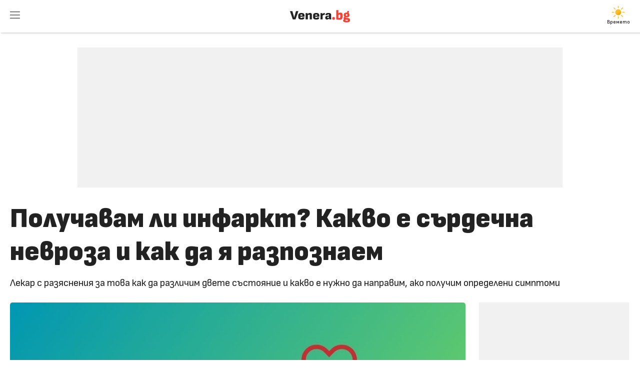

--- FILE ---
content_type: text/html; charset=UTF-8
request_url: https://venera.bg/poluchavam-li-infarkt-kakvo-e-sardechna-nevroza-i-kak-da-ya-razpoznaem_4018
body_size: 9961
content:
<!doctype html> <html xmlns:fb="https://ogp.me/ns/fb#"> <head> <title>Получавам ли инфаркт? Какво е сърдечна невроза и как да я разпознаем - Venera.bg</title> <meta charset="utf-8"/> <meta name="Description" content="Лекар с разяснения за това как да различим двете състояние и какво е нужно да направим, ако получим определени симптоми"> <meta name="Keywords" content=""> <meta http-equiv="X-UA-Compatible" content="IE=edge"> <meta name="viewport" content="width=device-width, initial-scale=1"> <link rel="canonical" href="https://venera.bg/poluchavam-li-infarkt-kakvo-e-sardechna-nevroza-i-kak-da-ya-razpoznaem_4018" /> <link rel="apple-touch-icon" sizes="180x180" href="/apple-touch-icon.png"> <link rel="icon" type="image/png" sizes="32x32" href="/favicon-32x32.png"> <link rel="icon" type="image/png" sizes="16x16" href="/favicon-16x16.png"> <link rel="manifest" href="/site.webmanifest"> <link rel="mask-icon" href="/safari-pinned-tab.svg" color="#ef3e3e"> <meta name="apple-mobile-web-app-title" content="Venera.bg"> <meta name="application-name" content="Venera.bg"> <meta name="msapplication-TileColor" content="#ef3e3e"> <meta name="theme-color" content="#ffffff"> <meta property="og:title" content="Получавам ли инфаркт? Какво е сърдечна невроза и как да я разпознаем"/> <meta property="og:type" content="article"/> <meta property="og:url" content="https://venera.bg/poluchavam-li-infarkt-kakvo-e-sardechna-nevroza-i-kak-da-ya-razpoznaem_4018"/> <meta property="og:image" content="https://venera.bg/images/1/17/8282b.jpg"/> <meta property="og:image:width" content="750"/> <meta property="og:image:height" content="527"/> <meta property="og:description" content="Лекар с разяснения за това как да различим двете състояние и какво е нужно да направим, ако получим определени симптоми"/> <link rel="stylesheet" href="/static/css/style-min.css?v10"> <!-- Google Tag Manager --> <script>(function(w,d,s,l,i){w[l]=w[l]||[];w[l].push({'gtm.start': new Date().getTime(),event:'gtm.js'});var f=d.getElementsByTagName(s)[0], j=d.createElement(s),dl=l!='dataLayer'?'&l='+l:'';j.async=true;j.src= 'https://www.googletagmanager.com/gtm.js?id='+i+dl;f.parentNode.insertBefore(j,f); })(window,document,'script','dataLayer','GTM-NZT9RKM');</script> <!-- End Google Tag Manager --> <script id="script"> var s = document.createElement("script"); s.src = "https://notix.io/ent/current/enot.min.js"; s.onload = function (sdk) { sdk.startInstall({ "appId": "1005963a7642f49f53217e27202c653", "loadSettings": true }) }, document.head.append(s); </script> <script async src="https://securepubads.g.doubleclick.net/tag/js/gpt.js"></script> <script> window.googletag = window.googletag || {cmd: []}; googletag.cmd.push(function() { googletag.defineSlot('/174058288/300x250_A', [300, 600], 'div-gpt-ad-1730023256392-0').addService(googletag.pubads()); googletag.pubads().enableSingleRequest(); googletag.enableServices(); }); </script> </head> <body> <!-- Google Tag Manager (noscript) --> <noscript><iframe src="https://www.googletagmanager.com/ns.html?id=GTM-NZT9RKM" height="0" width="0" style="display:none;visibility:hidden"></iframe></noscript> <!-- End Google Tag Manager (noscript) --> <div id="fb-root"></div> <script>(function(d, s, id) { var js, fjs = d.getElementsByTagName(s)[0]; if (d.getElementById(id)) return; js = d.createElement(s); js.id = id; js.src = "//connect.facebook.net/en_US/sdk.js#xfbml=1&version=v2.8&appId=281490971967865"; fjs.parentNode.insertBefore(js, fjs); }(document, 'script', 'facebook-jssdk'));</script> <body> <header> <div> <div id="menu" class="umc" data-url="mainNav"><a href="#"><svg><use href="/static/i/sprite.svg#menu"></use></svg></a></div> <div id="logo"><a href="/"><svg><use href="/static/i/sprite.svg#logo"></use></svg></a></div> <div id="login" style="font-size:10px; font-family:'SR'"> <a href="https://klimat.bg" class="gtm-Klimat" style="color:#000" title="Прогноза за времето - Klimat.bg" target="_blank"> <img src="https://klimat.bg/static/i/s/clear-day.svg" style="margin: -10px auto 0px auto" alt="Слънце"> <span style="display:block; margin-top:-3px">Времето</span> </a> </div> </div> </header> <main> <script type="application/ld+json"> { "@context": "http://schema.org/", "@type": "Article", "headline": "Получавам ли инфаркт? Какво е сърдечна невроза и как да я разпознаем", "datePublished": "2023-07-20 12:15:27", "dateModified": "2023-07-20 12:15:27", "description": "Лекар с разяснения за това как да различим двете състояние и какво е нужно да направим, ако получим определени симптоми", "about": "Лекар с разяснения за това как да различим двете състояние и какво е нужно да направим, ако получим определени симптоми", "inLanguage": "bg_BG", "image": { "@type": "ImageObject", "height": "527", "width": "750", "url": "https://venera.bg/images/1/17/8282o.jpg" }, "author": "Venera.bg", "publisher": { "@type": "Organization", "logo": { "@type": "ImageObject", "url": "https://venera.bg/logo.svg" }, "name": "Venera.bg" } } </script> <div class="dh"> <div class="ldl center" data-min="0" data-max="1000" data-url="/ajax/ad-m320x100" style="width: 320px; height: 100px; background: #f1f1f1; margin:0 auto 30px auto"></div> </div> <div class="mh"> <div class="ldl center" data-min="1000" data-max="10000" data-url="/ajax/ad-d970x250" style="width: 970px; height: 280px; background: #f1f1f1; margin:0 auto 30px auto"></div> </div> <div class="article"> <div> <h1>Получавам ли инфаркт? Какво е сърдечна невроза и как да я разпознаем<h1> <h2>Лекар с разяснения за това как да различим двете състояние и какво е нужно да направим, ако получим определени симптоми</h2> </div> <div> <img src="/images/1/17/8282.jpg" srcset="/images/1/17/8282.jpg 400w, /images/1/17/8282b.jpg 750w, /images/1/17/8282o.jpg 1920w", sizes="(max-width: 500px) 400px, (max-width: 1000px) 750px, 1920px" alt="Получавам ли инфаркт? Какво е сърдечна невроза и как да я разпознаем"> <div class="credit"> <p>Photo via Canva.com</p> </div> <div class="aBody"> <p>Сърдечната невроза е състояние, при което се развиват сърдечносъдови симптоми, без да има увреждане на сърцето. Те често се предизвикват от физически и емоционален стрес. Много често симптомите наподобяват тези при инфаркт на миокарда.</p> <p>Опасна ли е сърдечната невроза? Как да я различим от инфаркта и как се лекуват двете състояния със сходни симптоми? Повече по темата разказва доктор Христина Варналийска, кардиолог в УМБАЛ &bdquo;Проф. д-р Александър Чирков&ldquo;.</p> <div class="dh"> <div class="ldl center" data-min="0" data-max="1000" data-url="/ajax/ad-in-article" style="width: 300px; height: 600px; margin:0 auto"></div> </div> <p>✅Какво е сърдечна невроза?</p> <p>Сърдечната невроза е състояние, което се проявява със сърдечни оплаквания след продължителен стрес, за което не може да се открие органична причина.</p> <p>✅Симптоми на сърдечна невроза &nbsp;</p> <p>Най-често тя се проявява с тежест в гърдите, понякога с болка, бодежи, нарушения в сърдечния ритъм, уточнява лекарят. Наблюдава се прескачане, понякога сърцебиене, с чувство на задух и като цяло безпокойство. Пациентът се чувства напрегнат.</p> <p>✅Опасно ли е?&nbsp; &nbsp;</p> <p>Това състояние не е толкова опасно, успокоява д-р Варналийска. По думите ѝ то е по-притеснително за самия пациент, защото той усеща сърдечни оплаквания. Тези оплаквания могат да наподобяват остър коронарен синдром или инфаркт на миокарда. Поради тази причина пациентът се притеснява да не би да получи инфаркт, разказва още специалистът. Най-често такива пациенти посещават дежурен кабинет за спешна медицинска помощ. За тях това състояние е притеснително, защото не знаят дали тяхното сърце е здраво или има проблем, споделя още тя.</p> <p>✅Как да различим сърдечната невроза от инфаркта?&nbsp;</p> <p>👉Пациентът със сърдечна невроза е подложен на продължителен стрес. По-често това са жени, като сърдечната невроза се среща във всяка възраст. Много често тя се наблюдава при работохолици, емоционално нестабилно пациенти, разказва още лекарят. Те получават болка, тежест в гърдите. Тази болка е по-продължителна. Може да трае часове, дори няколко дни.</p> <p>👉При инфаркт на миокарда или остър коронарен синдром има болка, която най-често е локализирана в гръдната кост, често е с ирадиация към шията, към рамената, към челюстта. Много често&nbsp; е съпроводена с вегетативна симптоматика - гадене, повръщане, обилно изпотяване. Това е клиниката на остър миокарден инфаркт, посочва д-р Варналийска.</p> <p>👉Пациентът посещава лекарски кабинет, където му е се извършва обстоен преглед. Могат да му се направят допълнителни изследвания като първото е ЕКГ, второ - ехокардиография. За успокоение на пациента и при наличие на промени в ЕКГ и ехокардиографията, е желателно да се направят кръвни изследвания, лабораторни изследвания на сърдечните ензими. Ако от тези изследвания се установи, че няма промени в ЕКГ и в ехокардиографията,&nbsp; сърдечните ензими са отрицателни, пациентът е с нормално кръвно, тогава специалистите приемат, че сърцето е структурно, органично здраво и става въпрос за сърдечна невроза. Тогава идва вторият момент, допълва лекарят. За да бъдем напълно сигурни, че не се касае за някаква стабилна стенокардия, е необходимо да се направят допълнителни изследвания като велотест и да се направи холтер ЕКГ, ако има данни за сърдечни нарушения като прескачания, сърцебиене.</p> <p>✅ Инфарктът предотвратим ли е? &nbsp;</p> <p>Разбира се, че е предотвратим, уверява специалистът. И допълва: &bdquo;Когато човек има такива оплаквания, той посещава по най-бързия начин спешни специализирани центрове, какъвто е и УМБАЛ &bdquo;Проф. д-р Александър Чирков&ldquo;, където може бързо да се извърши и бързо да се установи дали се касае за инфаркт, остър коронарен синдром и съответно пациентът да бъде насочен за извършване на коронарография. Това е инвазивно&nbsp; изследване, което ще доведе до лечение на инфаркта&ldquo;. При сърдечната невроза оплакванията не преминават след прием на нитроглоцерин, а след прием на успокоителни медикаменти, посочва още д-р Варналийска.</p> <p><iframe allow="autoplay; clipboard-write; encrypted-media; picture-in-picture; web-share" allowfullscreen="true" frameborder="0" height="731" scrolling="no" src="https://www.facebook.com/plugins/post.php?href=https%3A%2F%2Fwww.facebook.com%2Fsv.ekaterinahospital%2Fposts%2Fpfbid0Z8XN2EbYPiLgSYxSG1dsMu1JUi613LWsuApKewp5mmCDXPnSCNy41vHPqAsjNAYtl&amp;show_text=true&amp;width=500" style="border:none;overflow:hidden" width="500"></iframe></p> <a name="comments"></a> <a href="#" class="umc comments" data-url="/um-special-login.html"> <span><svg><use href="/static/i/sprite.svg#comments"></use></svg></span> <span> Коментирай » </span> </a> <div class="tags"> <a href="/tag_сърдечна+невроза" class="gtm-Tags" data-pos="0">сърдечна невроза</a> <a href="/tag_Здравни" class="gtm-Tags" data-pos="1">Здравни</a> <a href="/tag_кардиолог" class="gtm-Tags" data-pos="2">кардиолог</a> <a href="/tag_Чирков" class="gtm-Tags" data-pos="3">Чирков</a> <a href="/tag_Избрано" class="gtm-Tags" data-pos="4">Избрано</a> <a href="/tag_лекар" class="gtm-Tags" data-pos="5">лекар</a> <a href="/tag_инфаркт" class="gtm-Tags" data-pos="6">инфаркт</a> </div> </div> </div> <div> <div class="ldl center" data-min="1000" data-max="10000" data-url="/ajax/ad-d300x600" style="width: 300px; height: 600px; background: #f1f1f1; margin: 0 auto"></div> </div> </div> <div class="ldl center" data-min="0" data-max="10000" data-url="/ajax/ad-after-article" style="margin:0 auto 30px auto"></div> </div> <div class="boxTitle"> <span>Още по темата</span> </div> <div class="list center"> <div> <a href="/sardechnata-nedostatachnost-ne-e-zadalzhitelno-fatalna-diagnoza_3962" class="gtm-Related" data-pos="1"> <span class="pic"> <img src="/images/1/17/8198.jpg" srcset="/images/1/17/8198.jpg 400w, /images/1/17/8198b.jpg 750w" sizes="(max-width: 500px) 400px, (max-width: 1000px) 750px, 400px" loading="lazy" alt="Сърдечната недостатъчност не е задължително фатална диагноза &nbsp;"> </span> <span> Сърдечната недостатъчност не е задължително фатална диагноза   </span> </a> </div> <div> <a href="/ustanoviha-vrazka-mezhdu-bezsanieto-i-riska-i-ot-infarkt_2655" class="gtm-Related" data-pos="2"> <span class="pic"> <img src="/images/1/13/6301.jpg" srcset="/images/1/13/6301.jpg 400w, /images/1/13/6301b.jpg 750w" sizes="(max-width: 500px) 400px, (max-width: 1000px) 750px, 400px" loading="lazy" alt="Установиха връзка между безсънието и риска и от инфаркт "> </span> <span> Установиха връзка между безсънието и риска и от инфаркт </span> </a> </div> </div> <div class="list homeTopic center" style="margin-top: 30px;"> <div class="topic"><a href="tag_женски+истории">Между нас, жените</a></div> <div class="main"> <a href="/kakav-tip-zhena-si-spored-denya-v-koyto-si-rodena_6708" class="gtm-ListTopic" data-pos="1"> <img src="/images/1/25/12384b.jpg" loading="lazy" alt="Какъв тип жена си според деня, в който си родена"> <span>Какъв тип жена си според деня, в който си родена</span> </a> </div> <div class="main"> <a href="/kak-da-imam-krasiva-i-zdrava-kosa-s-pomoshtta-na-vitamini-i-minerali_6531" class="gtm-ListTopic" data-pos="2"> <img src="/images/1/25/12196b.jpg" loading="lazy" alt="Как да имам красива и здрава коса с помощта на витамини и минерали"> <span>Как да имам красива и здрава коса с помощта на витамини и минерали</span> </a> </div> <div class="main"> <a href="/koga-e-vreme-da-si-tragnesh-i-kak-da-go-napravish-s-dostoynstvo_6527" class="gtm-ListTopic" data-pos="3"> <img src="/images/1/25/12192b.jpg" loading="lazy" alt="Кога е време да си тръгнеш &ndash; и как да го направиш с достойнство"> <span>Кога е време да си тръгнеш – и как да го направиш с достойнство</span> </a> </div> <div class="main"> <a href="/kak-da-izgrazhdash-dobri-navitsi-bez-natisk-i-vina_6355" class="gtm-ListTopic" data-pos="4"> <img src="/images/1/25/12011b.jpg" loading="lazy" alt="Как да изграждаш добри навици без натиск и вина"> <span>Как да изграждаш добри навици без натиск и вина</span> </a> </div> </div> <div class="boxTitle"> <span>Препоръчваме още</span> </div> <div class="list center"> <div> <a href="/sutreshni-rituali-za-dobro-nastroenie-i-zhenska-energia_6106" class="gtm-Recommended" data-pos="1"> <span class="pic"> <img src="/images/1/24/11762.jpg" srcset="/images/1/24/11762.jpg 400w, /images/1/24/11762b.jpg 750w" sizes="(max-width: 500px) 400px, (max-width: 1000px) 750px, 400px" loading="lazy" alt="Сутрешни ритуали за добро настроение и женска енергия"> </span> <span> Сутрешни ритуали за добро настроение и женска енергия </span> </a> </div> <div> <a href="/valshebniyat-korektor-6-polezni-saveta-s-koito-da-izvlechem-nay-dobroto-ot-nego_1750" class="gtm-Recommended" data-pos="2"> <span class="pic"> <img src="/images/1/9/4242.jpg" srcset="/images/1/9/4242.jpg 400w, /images/1/9/4242b.jpg 750w" sizes="(max-width: 500px) 400px, (max-width: 1000px) 750px, 400px" loading="lazy" alt="Вълшебният коректор: 6 полезни съвета, с които да извлечем най-доброто от него"> </span> <span> Вълшебният коректор: 6 полезни съвета, с които да извлечем най-доброто от него </span> </a> </div> <div> <a href="/romantika-sbadnati-zhelania-i-preboreni-strahove-kakvo-ni-veshtayat-planetite-za-mesets-may_3215" class="gtm-Recommended" data-pos="3"> <span class="pic"> <img src="/images/1/15/7062.jpg" srcset="/images/1/15/7062.jpg 400w, /images/1/15/7062b.jpg 750w" sizes="(max-width: 500px) 400px, (max-width: 1000px) 750px, 400px" loading="lazy" alt="Романтика, сбъднати желания и преборени страхове &ndash; какво ни вещаят планетите за месец май "> </span> <span> Романтика, сбъднати желания и преборени страхове – какво ни вещаят планетите за месец май </span> </a> </div> <div> <a href="/toy-e-gotov-za-svatba-znatsite-koito-nyama-da-zabelezhish_1252" class="gtm-Recommended" data-pos="4"> <span class="pic"> <img src="/images/1/6/2871.jpg" srcset="/images/1/6/2871.jpg 400w, /images/1/6/2871b.jpg 750w" sizes="(max-width: 500px) 400px, (max-width: 1000px) 750px, 400px" loading="lazy" alt="Той е готов за сватба &ndash; знаците, които няма да забележиш "> </span> <span> Той е готов за сватба – знаците, които няма да забележиш </span> </a> </div> <div> <a href="/predlozhenie-za-chetene-no-i-az-ot-avtorkata-na-silna-e-noshtta-delfin-dyo-vigan_2180" class="gtm-Recommended" data-pos="5"> <span class="pic"> <img src="/images/1/11/5363.jpg" srcset="/images/1/11/5363.jpg 400w, /images/1/11/5363b.jpg 750w" sizes="(max-width: 500px) 400px, (max-width: 1000px) 750px, 400px" loading="lazy" alt="Предложение за четене: &bdquo;Но и аз&ldquo; от авторката на &bdquo;Силна е нощта&ldquo; Делфин дьо Виган"> </span> <span> Предложение за четене: „Но и аз“ от авторката на „Силна е нощта“ Делфин дьо Виган </span> </a> </div> <div> <a href="/tragvame-po-misterioznite-diri-na-rilskiyat-chudotvorets-sv-yoan-s-zhurnalista-hristo-bukovski_6470" class="gtm-Recommended" data-pos="6"> <span class="pic"> <img src="/images/1/25/12133.jpg" srcset="/images/1/25/12133.jpg 400w, /images/1/25/12133b.jpg 750w" sizes="(max-width: 500px) 400px, (max-width: 1000px) 750px, 400px" loading="lazy" alt="Тръгваме по мистериозните дири на &bdquo;Рилският чудотворец&ldquo; Св. Йоан с журналиста Христо Буковски "> </span> <span> Тръгваме по мистериозните дири на „Рилският чудотворец“ Св. Йоан с журналиста Христо Буковски </span> </a> </div> <div> <a href="/shest-liubimi-hrani-koito-pochti-ne-sadarzhat-zahar_3377" class="gtm-Recommended" data-pos="7"> <span class="pic"> <img src="/images/1/15/7270.jpg" srcset="/images/1/15/7270.jpg 400w, /images/1/15/7270b.jpg 750w" sizes="(max-width: 500px) 400px, (max-width: 1000px) 750px, 400px" loading="lazy" alt="Шест любими храни, които почти не съдържат захар"> </span> <span> Шест любими храни, които почти не съдържат захар </span> </a> </div> <div> <a href="/arabskata-kuhnya-e-vkusna-i-bogata-na-aromati_1026" class="gtm-Recommended" data-pos="8"> <span class="pic"> <img src="/images/1/5/2379.jpg" srcset="/images/1/5/2379.jpg 400w, /images/1/5/2379b.jpg 750w" sizes="(max-width: 500px) 400px, (max-width: 1000px) 750px, 400px" loading="lazy" alt="Арабската кухня е вкусна и богата на аромати"> </span> <span> Арабската кухня е вкусна и богата на аромати </span> </a> </div> <div> <a href="/baven-lori-pohapva-banan_1198" class="gtm-Recommended" data-pos="9"> <span class="pic"> <img src="/images/1/6/2803.jpg" srcset="/images/1/6/2803.jpg 400w, /images/1/6/2803b.jpg 750w" sizes="(max-width: 500px) 400px, (max-width: 1000px) 750px, 400px" loading="lazy" alt="Бавен лори похапва банан :) "> </span> <span> Бавен лори похапва банан :) </span> </a> </div> <div> <a href="/vinagi-shte-se-otzovat-ako-imash-nuzhda-ot-tyah-te-sa-nay-otzivchivite-zodii_3595" class="gtm-Recommended" data-pos="10"> <span class="pic"> <img src="/images/1/16/7647.jpg" srcset="/images/1/16/7647.jpg 400w, /images/1/16/7647b.jpg 750w" sizes="(max-width: 500px) 400px, (max-width: 1000px) 750px, 400px" loading="lazy" alt="Винаги ще се отзоват, ако имаш нужда от тях: Те са най-отзивчивите зодии "> </span> <span> Винаги ще се отзоват, ако имаш нужда от тях: Те са най-отзивчивите зодии </span> </a> </div> <div> <a href="/zhazhda-na-ameli-notomb-nosi-nominatsia-za-gonkur-2019-predlozhenie-za-chetene_2310" class="gtm-Recommended" data-pos="11"> <span class="pic"> <img src="/images/1/12/5595.jpg" srcset="/images/1/12/5595.jpg 400w, /images/1/12/5595b.jpg 750w" sizes="(max-width: 500px) 400px, (max-width: 1000px) 750px, 400px" loading="lazy" alt="&bdquo;Жажда&rdquo; на Амели Нотомб ѝ носи номинация за &bdquo;Гонкур&ldquo; 2019 (предложение за четене)"> </span> <span> „Жажда” на Амели Нотомб ѝ носи номинация за „Гонкур“ 2019 (предложение за четене) </span> </a> </div> <div> <a href="/brakat-dokarva-chetiri-kilograma-otgore_839" class="gtm-Recommended" data-pos="12"> <span class="pic"> <img src="/images/1/5/2059.jpg" srcset="/images/1/5/2059.jpg 400w, /images/1/5/2059b.jpg 750w" sizes="(max-width: 500px) 400px, (max-width: 1000px) 750px, 400px" loading="lazy" alt="Бракът докарва четири килограма отгоре "> </span> <span> Бракът докарва четири килограма отгоре </span> </a> </div> </div> <div class="boxTitle"> <a href="/horoskop/"><span>Хороскоп</span></a> </div> <div class="zodiac center"> <div> <a href="/horoskop/oven/"> <svg><use href="/static/i/sprite.svg#aries"></use></svg> Овен </a> </div> <div > <a href="/horoskop/telec/"> <svg><use href="/static/i/sprite.svg#taurus"></use></svg> Телец </a> </div> <div > <a href="/horoskop/bliznaci/"> <svg><use href="/static/i/sprite.svg#gemini"></use></svg> Близнаци </a> </div> <div > <a href="/horoskop/rak/"> <svg><use href="/static/i/sprite.svg#cancer"></use></svg> Рак </a> </div> <div > <a href="/horoskop/luv/"> <svg><use href="/static/i/sprite.svg#leo"></use></svg> Лъв </a> </div> <div > <a href="/horoskop/deva/"> <svg><use href="/static/i/sprite.svg#virgo"></use></svg> Дева </a> </div> <div > <a href="/horoskop/vezni/"> <svg><use href="/static/i/sprite.svg#libra"></use></svg> Везни </a> </div> <div > <a href="/horoskop/skorpion/"> <svg><use href="/static/i/sprite.svg#scorpio"></use></svg> Скорпион </a> </div> <div > <a href="/horoskop/strelec/"> <svg><use href="/static/i/sprite.svg#sagittarius"></use></svg> Стрелец </a> </div> <div > <a href="/horoskop/kozirog/"> <svg><use href="/static/i/sprite.svg#capricorn"></use></svg> Козирог </a> </div> <div > <a href="/horoskop/vodolei/"> <svg><use href="/static/i/sprite.svg#aquarius"></use></svg> Водолей </a> </div> <div > <a href="/horoskop/ribi/"> <svg><use href="/static/i/sprite.svg#pisces"></use></svg> Риби </a> </div> </div> </main> <div id="mask"></div> <div id="um"> <div id="userMenu"></div> <div class="mainMenu"> <div><a href="/">Начало</a><a href="#" class="umc" data-url="closeBox">X</a></div> <div> <div style="position: relative"> <form id="search" method="get" action="/search"> <input type="text" name="q" id="q" value="" placeholder="Какво търсиш?" style="padding-right: 100px"> <input type="submit" data-pos="search" value="търси" style="position: absolute; right: 0; margin: 6px; padding: 10px !important; width: 80px !important; background: var(--link); color: #fff; border-color: #fff;"> </form> </div> </div> <div><a href="/vsichki/">Всички</a></div> <div><a href="/tag_Избрано">Избрано</a></div> <div><a href="/tag_доза+вдъхновение">Доза вдъхновение</a></div> <div><a href="/tag_Женско+здраве">Женско здраве</a></div> <div><a href="/tag_Време+за+мен">Време за мен</a></div> <div><a href="/tag_аз+и+ти">Аз и ти</a></div> <div><a href="/tag_женски+истории">Женски истории</a></div> <div><a href="/tag_Да+науча,+че...">Да науча, че…</a></div> <div><a href="/tag_Здравни">Здравни</a></div> <div><a href="/tag_Домашно+и+вкусно">Домашно и вкусно</a></div> <div><a href="/tag_Празниците">Празниците</a></div> <div><a href="/tag_Тестове/">Тестове</a></div> <div><a href="/horoskop/">Хороскоп</a></div> <div><a href="/sanovnik/">Съновник</a></div> <div><a href="/forum/">Форум</a></div> <div>&nbsp;</div> </div> </div> <footer> <div class="grid center"> <div class="links"> <a href="https://medialand.bg/assets/Venera.bg-presentation.pdf" target="_blank">За нас</a> <a href="https://bg-bg.facebook.com/Venera.bg/" target="_blank">Facebook</a> <a href="https://www.instagram.com/venera.bg_/" target="_blank">Instagram</a> <a href="https://medialand.bg/terms" target="_blank">Общи условия</a> <a href="https://medialand.bg/privacy" target="_blank">Поверителност</a> <a href="#" class="ml_open gtm-Footer" data-pos="consents">Лични данни</a> <a href="https://medialand.bg/contact?why1=other&project=venera" target="_blank">Контакти</a> <a href="https://medialand.bg/assets/RateCard-MediaLand.pdf" target="_blank">Реклама</a> </div> <div class="lex"> <p>Venera.bg © 2012</p> Съдържанието на Venera.bg е под закрила на Закона за авторското право и сродните му права. Никаква част от него не може да бъде използвана, репродуцирана, записвана или предавана под каквато и да е форма без писмено съгласие от страна на собствениците. </div> </div> </footer> <script src="/static/js/main-min.js?v4"></script> <script src="https://copypoison.com/cp.js" data-length="1" async></script> </body> </html> 

--- FILE ---
content_type: text/html; charset=UTF-8
request_url: https://venera.bg/ajax/ad-after-article
body_size: 195
content:
 <script async src="https://pagead2.googlesyndication.com/pagead/js/adsbygoogle.js?client=ca-pub-5612661378187607" crossorigin="anonymous"></script> <!-- Venera - after article --> <ins class="adsbygoogle" style="display:block" data-ad-client="ca-pub-5612661378187607" data-ad-slot="5592870938" data-ad-format="auto" data-full-width-responsive="true"></ins> <script> (adsbygoogle = window.adsbygoogle || []).push({}); </script> 

--- FILE ---
content_type: text/html; charset=utf-8
request_url: https://www.google.com/recaptcha/api2/aframe
body_size: 268
content:
<!DOCTYPE HTML><html><head><meta http-equiv="content-type" content="text/html; charset=UTF-8"></head><body><script nonce="LR3yxu2nWhkdRD_Y6sP0Wg">/** Anti-fraud and anti-abuse applications only. See google.com/recaptcha */ try{var clients={'sodar':'https://pagead2.googlesyndication.com/pagead/sodar?'};window.addEventListener("message",function(a){try{if(a.source===window.parent){var b=JSON.parse(a.data);var c=clients[b['id']];if(c){var d=document.createElement('img');d.src=c+b['params']+'&rc='+(localStorage.getItem("rc::a")?sessionStorage.getItem("rc::b"):"");window.document.body.appendChild(d);sessionStorage.setItem("rc::e",parseInt(sessionStorage.getItem("rc::e")||0)+1);localStorage.setItem("rc::h",'1769241699730');}}}catch(b){}});window.parent.postMessage("_grecaptcha_ready", "*");}catch(b){}</script></body></html>